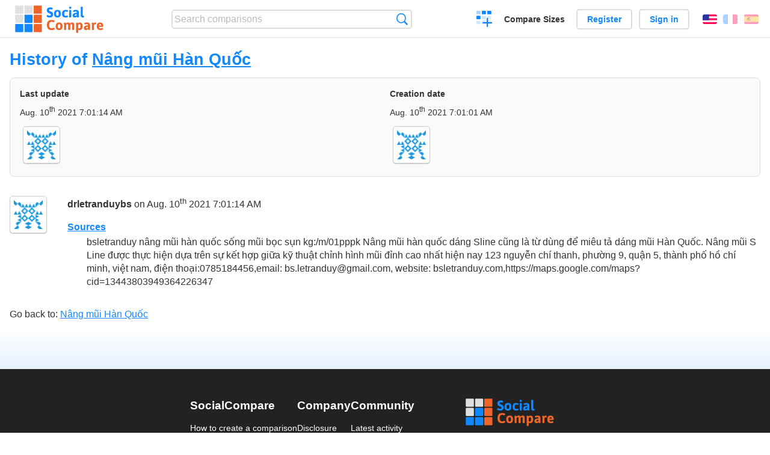

--- FILE ---
content_type: text/html; charset=utf-8
request_url: https://socialcompare.com/en/history/nang-mi-han-quc-622mktkb
body_size: 2301
content:
<!DOCTYPE html>
<html lang="en"><head>
<meta charset="utf-8">
<meta http-equiv="Content-Language" content="en" />
<meta name="viewport" content="width=device-width,initial-scale=1,minimum-scale=1">
<link rel="icon" type="image/svg+xml" href="/d/favicon.svg">
<link rel="icon" type="image/png" href="/d/favicon.png">
<link rel="search" type="application/opensearchdescription+xml" href="/en/opensearch.xml" title="SocialCompare" />
<meta http-equiv="Content-Type" content="text/html; charset=utf-8" />
<meta name="title" content="History of Nâng mũi Hàn Quốc | Comparison tables - SocialCompare" />
<meta name="robots" content="NOINDEX" />
<title>History of Nâng mũi Hàn Quốc | Comparison tables - SocialCompare</title>
<link rel="stylesheet" type="text/css" href="/c/4087027906.cache.css" />
</head><body data-sc="/en/ja/" data-sclive="/en/live" >
<header>
<div id="logo"><a title="Collaborative comparison tool" href="/en"><img src="/d/socialcompare.svg" width="250" height="35" alt="SocialCompare" /></a></div>

<div id="search">
<form action="/en/search" class="search"><input type="hidden" name="c" value="on">
<input type="text" name="q" value="" placeholder="Search comparisons" id="q"  />
<button type="submit">Search</button>
</form>
</div>

<div id="create"><button class="action create" title="Create a comparison">Create a comparison</button></div><a target="_blank" id="cv" href="https://comparevisually.com/en" title="Compare sizes and dimensions with visual charts">Compare Sizes</a><div id="hi">
	<span class="hide" data-scshow="visitor">
		<a class="button register" href="/en/register">Register</a>		<a class="button action signin" href="/en/signin">Sign in</a>	</span>
	<span class="hide" data-scshow="public">
		<button class="action signout">Sign out</button>
		<a href="/en/my" id="scN" title="Dashboard"></a>
	</span>
</div>
<div id="sf">
<label for="flags" class="flag en" title="English">English</label><input id="flags" type="checkbox"><span> <a class="flag fr" title="Français" lang="fr" hreflang="fr" rel="alternate" href="https://socialcompare.com/fr/history/nang-mi-han-quc-622mktkb">Français</a> <a class="flag es" title="Español" lang="es" hreflang="es" rel="alternate" href="https://socialcompare.com/es/history/nang-mi-han-quc-622mktkb">Español</a></span></div>
</header>
<nav class="wrapper">
</nav>
<div class="wrapper">
<div class="sBs"><div>
<h1>History of <a href="/en/review/nang-mi-han-quc-622mktkb">Nâng mũi Hàn Quốc</a></h1><div class="historyInfo"><b>Last update</b> <span>Aug. 10<sup>th</sup> 2021 7:01:14 AM</span> <div><a class="avatar" href="/en/member/drletranduybs-622me2xh"><img src="https://www.gravatar.com/avatar/df56b4f6869cb16ccd5459b43ae0747e?d=identicon&amp;s=50" width="50" height="50" loading="lazy" title="drletranduybs" alt=""/></a></div><b>Creation date</b> <span>Aug. 10<sup>th</sup> 2021 7:01:01 AM</span> <div><a class="avatar" href="/en/member/drletranduybs-622me2xh"><img src="https://www.gravatar.com/avatar/df56b4f6869cb16ccd5459b43ae0747e?d=identicon&amp;s=50" width="50" height="50" loading="lazy" title="drletranduybs" alt=""/></a></div></div>
<!--SW--><ul class="commentList"><li id="c12857017"><div class="user"><a class="avatar" href="/en/member/drletranduybs-622me2xh"><img src="https://www.gravatar.com/avatar/df56b4f6869cb16ccd5459b43ae0747e?d=identicon&amp;s=50" width="50" height="50" loading="lazy" title="drletranduybs" alt=""/></a></div>
<div class="commentBubble">
<div class="when"><a href="/en/member/drletranduybs-622me2xh">drletranduybs</a> on Aug. 10<sup>th</sup> 2021 7:01:14 AM<button data-scpost="/en/j/comment/flagc/c12857017" title="Report an abuse" >Report</button></div><dl class="info"><dt><a href="/en/criteria/sources">Sources</a></dt><dd>bsletranduy nâng mũi hàn quốc sống mũi bọc sụn kg:/m/01pppk Nâng
mũi hàn quốc dáng Sline cũng là từ dùng để miêu tả dáng mũi Hàn
Quốc. Nâng mũi S Line được thực hiện dựa trên sự kết hợp giữa kỹ
thuật chỉnh hình mũi đỉnh cao nhất hiện nay 123 nguyễn chí thanh,
phường 9, quận 5, thành phố hồ chí minh, việt nam, điện
thoại:0785184456,email: bs.letranduy@gmail.com, website:
bsletranduy.com,https://maps.google.com/maps?cid=13443803949364226347</dd></dl></div></li>	</ul>
	<!--EW--><div class="goback">Go back to: <a href="/en/review/nang-mi-han-quc-622mktkb">Nâng mũi Hàn Quốc</a></div></div></div>
</div>
<footer class="wrapper">

<ul class="sitemap">
<li><h3>SocialCompare</h3><ul>
<li><a href="/en/how-to-create-comparisons">How to create a comparison</a></li>
<li><a href="/en/top-comparisons/websites-software">Compare best software</a></li>
<li><a title="Find comparison tables and alternative lists" href="/en/comparisons">Comparisons tables</a></li>
<li><a title="Convert easily units of various measurements" href="/en/tools/units-converter">Units converter</a></li>
<li><a href="https://comparevisually.com/en" title="Visual comparison of dimensions and sizes">Size comparison</a></li></ul></li>
<li><h3>Company</h3><ul>
<li><a href="/en/disclosure">Disclosure</a></li>
<li><a href="/en/legal">Legal</a></li>
<li><a href="/en/contact">Contact</a></li>
</ul></li>
<li><h3>Community</h3><ul>
<li><a href="/en/latest-activity">Latest activity</a></li>
</ul></li>
</ul>

<div id="about">
<h4><a title="CrowdSourced comparison engine about Everything" class="logo" href="/en">Social<strong>Compare</strong></a></h4>
<p>Crowdsourced collaborative comparison tool to create and share comparison tables.</p>
</div>

<div id="copy">© 2010 - 2026 SocialCompare. All Rights Reserved.</div>
</footer>

<div id="modal"></div>
<div id="toasts"></div>

<script type="text/javascript" src="/c/2967629830.cache.js"></script>
<script>
window.dataLayer=window.dataLayer || [];
function gtag(){dataLayer.push(arguments);}
gtag('js',new Date());
let scP={};
gtag('config','G-XGGD9H7Y80',scP);
</script>
<script async src="https://www.googletagmanager.com/gtag/js?id=G-XGGD9H7Y80"></script></body></html>
